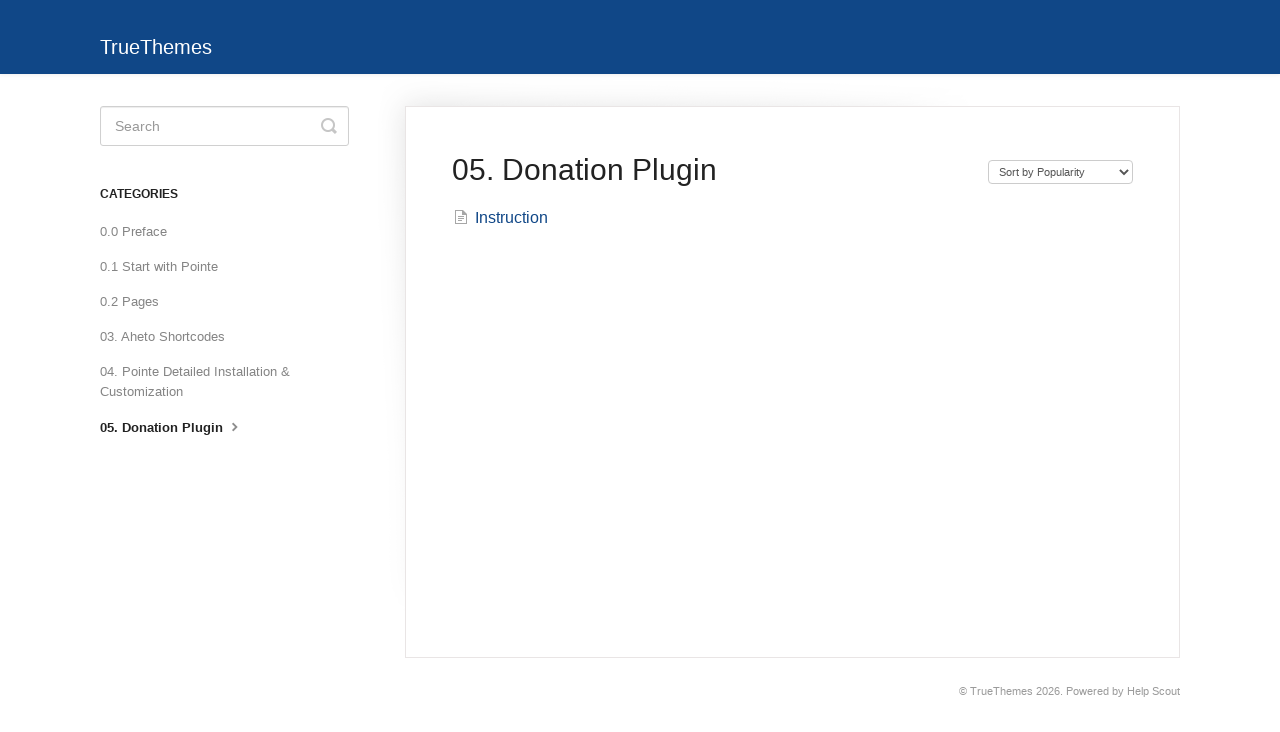

--- FILE ---
content_type: text/html; charset=utf-8
request_url: https://truethemes.helpscoutdocs.com/category/3360-05-donation-plugin
body_size: 4443
content:


<!DOCTYPE html>
<html>
    
<head>
    <meta charset="utf-8"/>
    <title>05. Donation Plugin - TrueThemes</title>
    <meta name="viewport" content="width=device-width, maximum-scale=1"/>
    <meta name="apple-mobile-web-app-capable" content="yes"/>
    <meta name="format-detection" content="telephone=no">
    <meta name="description" content="Common questions and support documentation"/>
    <meta name="author" content="TrueThemes"/>
    <link rel="canonical" href="https://truethemes.helpscoutdocs.com/category/3360-05-donation-plugin"/>
    

    
        <link rel="stylesheet" href="//d3eto7onm69fcz.cloudfront.net/assets/stylesheets/launch-1768815850526.css">
    
    <style>
        body { background: #ffffff; }
        .navbar .navbar-inner { background: #104787; }
        .navbar .nav li a, 
        .navbar .icon-private-w  { color: #c0c0c0; }
        .navbar .brand, 
        .navbar .nav li a:hover, 
        .navbar .nav li a:focus, 
        .navbar .nav .active a, 
        .navbar .nav .active a:hover, 
        .navbar .nav .active a:focus  { color: #ffffff; }
        .navbar a:hover .icon-private-w, 
        .navbar a:focus .icon-private-w, 
        .navbar .active a .icon-private-w, 
        .navbar .active a:hover .icon-private-w, 
        .navbar .active a:focus .icon-private-w { color: #ffffff; }
        #serp-dd .result a:hover,
        #serp-dd .result > li.active,
        #fullArticle strong a,
        #fullArticle a strong,
        .collection a,
        .contentWrapper a,
        .most-pop-articles .popArticles a,
        .most-pop-articles .popArticles a:hover span,
        .category-list .category .article-count,
        .category-list .category:hover .article-count { color: #104787; }
        #fullArticle, 
        #fullArticle p, 
        #fullArticle ul, 
        #fullArticle ol, 
        #fullArticle li, 
        #fullArticle div, 
        #fullArticle blockquote, 
        #fullArticle dd, 
        #fullArticle table { color:#585858; }
    </style>
    
        <link rel="stylesheet" href="//s3.amazonaws.com/helpscout.net/docs/assets/58de604f2c7d3a52b42f17e7/attachments/591185f12c7d3a057f88eadb/test.css">
    
    <link rel="apple-touch-icon-precomposed" href="//d3eto7onm69fcz.cloudfront.net/assets/ico/touch-152.png">
    <link rel="shortcut icon" type="image/png" href="//d3eto7onm69fcz.cloudfront.net/assets/ico/favicon.ico">
    <!--[if lt IE 9]>
    
        <script src="//d3eto7onm69fcz.cloudfront.net/assets/javascripts/html5shiv.min.js"></script>
    
    <![endif]-->
    
        <script type="application/ld+json">
        {"@context":"https://schema.org","@type":"WebSite","url":"https://truethemes.helpscoutdocs.com","potentialAction":{"@type":"SearchAction","target":"https://truethemes.helpscoutdocs.com/search?query={query}","query-input":"required name=query"}}
        </script>
    
        <script type="application/ld+json">
        {"@context":"https://schema.org","@type":"BreadcrumbList","itemListElement":[{"@type":"ListItem","position":1,"name":"TrueThemes","item":"https://truethemes.helpscoutdocs.com"},{"@type":"ListItem","position":2,"name":"Pointe","item":"https://truethemes.helpscoutdocs.com/collection/3306-pointe"},{"@type":"ListItem","position":3,"name":"05. Donation Plugin","item":"https://truethemes.helpscoutdocs.com/category/3360-05-donation-plugin"}]}
        </script>
    
    
        <style>
.navbar-inner &#123;display:none;&#125; 
</style>
    
</head>
    
    <body>
        
<header id="mainNav" class="navbar">
    <div class="navbar-inner">
        <div class="container-fluid">
            <a class="brand" href="/">
            
                <span>TrueThemes</span>
            
            </a>
            
                <button type="button" class="btn btn-navbar" data-toggle="collapse" data-target=".nav-collapse">
                    <span class="sr-only">Toggle Navigation</span>
                    <span class="icon-bar"></span>
                    <span class="icon-bar"></span>
                    <span class="icon-bar"></span>
                </button>
            
            <div class="nav-collapse collapse">
                <nav role="navigation"><!-- added for accessibility -->
                <ul class="nav">
                    
                    
                        
                            <li  id="delius"><a href="/collection/5306-delius">Delius  <b class="caret"></b></a></li>
                        
                            <li  id="outliner"><a href="/collection/2315-outliner">Outliner  <b class="caret"></b></a></li>
                        
                            <li  id="sativaka"><a href="/collection/2327-sativaka">Sativaka  <b class="caret"></b></a></li>
                        
                            <li  id="curantis"><a href="/collection/2403-curantis">Curantis  <b class="caret"></b></a></li>
                        
                            <li  id="aheto"><a href="/collection/2471-aheto">Aheto  <b class="caret"></b></a></li>
                        
                            <li  id="moovit"><a href="/collection/2507-moovit">Moovit  <b class="caret"></b></a></li>
                        
                            <li  id="acacio"><a href="/collection/2615-acacio">Acacio  <b class="caret"></b></a></li>
                        
                            <li  id="rela"><a href="/collection/2660-rela">Rela  <b class="caret"></b></a></li>
                        
                            <li  id="ewo"><a href="/collection/2718-ewo">EWO  <b class="caret"></b></a></li>
                        
                            <li  id="mooseoom"><a href="/collection/2772-mooseoom">Mooseoom  <b class="caret"></b></a></li>
                        
                            <li  id="ninedok"><a href="/collection/2817-ninedok">Ninedok  <b class="caret"></b></a></li>
                        
                            <li  id="famulus"><a href="/collection/2860-famulus">Famulus  <b class="caret"></b></a></li>
                        
                            <li  id="noize"><a href="/collection/2928-noize">Noize  <b class="caret"></b></a></li>
                        
                            <li  id="aira"><a href="/collection/2979-aira">Aira  <b class="caret"></b></a></li>
                        
                            <li  id="lyngva"><a href="/collection/3016-lyngva">Lyngva  <b class="caret"></b></a></li>
                        
                            <li  id="vestry"><a href="/collection/3067-vestry">Vestry  <b class="caret"></b></a></li>
                        
                            <li  id="karma-documentation"><a href="/collection/3118-karma-documentation">Karma Documentation  <b class="caret"></b></a></li>
                        
                            <li  id="soapy"><a href="/collection/3157-soapy">Soapy  <b class="caret"></b></a></li>
                        
                            <li  class="active"  id="pointe"><a href="/collection/3306-pointe">Pointe  <b class="caret"></b></a></li>
                        
                            <li  id="djo"><a href="/collection/3362-djo">DJO  <b class="caret"></b></a></li>
                        
                            <li  id="sterling"><a href="/collection/3402-sterling">Sterling  <b class="caret"></b></a></li>
                        
                            <li  id="funero"><a href="/collection/3447-funero">Funero  <b class="caret"></b></a></li>
                        
                            <li  id="karma-ver-6"><a href="/collection/3487-karma-ver-6">Karma ver. 6  <b class="caret"></b></a></li>
                        
                            <li  id="floreal"><a href="/collection/3611-floreal">Floreal  <b class="caret"></b></a></li>
                        
                            <li  id="industryo"><a href="/collection/3629-industryo">Industryo  <b class="caret"></b></a></li>
                        
                            <li  id="zenbusiness"><a href="/collection/3769-zenbusiness">ZenBusiness  <b class="caret"></b></a></li>
                        
                            <li  id="snapster"><a href="/collection/3782-snapster">Snapster  <b class="caret"></b></a></li>
                        
                            <li  id="deva"><a href="/collection/3895-deva">Deva  <b class="caret"></b></a></li>
                        
                            <li  id="azyn"><a href="/collection/3986-azyn">Azyn  <b class="caret"></b></a></li>
                        
                            <li  id="custo"><a href="/collection/4032-custo">Custo  <b class="caret"></b></a></li>
                        
                            <li  id="zyl"><a href="/collection/4097-zyl">ZYL  <b class="caret"></b></a></li>
                        
                            <li  id="cureganic"><a href="/collection/4151-cureganic">Cureganic  <b class="caret"></b></a></li>
                        
                            <li  id="kunst"><a href="/collection/4174-kunst">Kunst  <b class="caret"></b></a></li>
                        
                            <li  id="beelicious"><a href="/collection/4207-beelicious">BeeLicious  <b class="caret"></b></a></li>
                        
                            <li  id="colo"><a href="/collection/4247-colo">Colo  <b class="caret"></b></a></li>
                        
                            <li  id="zink"><a href="/collection/4286-zink">ZINK  <b class="caret"></b></a></li>
                        
                            <li  id="caleo"><a href="/collection/4349-caleo">Caleo  <b class="caret"></b></a></li>
                        
                            <li  id="zuko"><a href="/collection/4396-zuko">ZUKO  <b class="caret"></b></a></li>
                        
                            <li  id="bionik"><a href="/collection/4465-bionik">Bionik  <b class="caret"></b></a></li>
                        
                            <li  id="sweko"><a href="/collection/4569-sweko">Sweko  <b class="caret"></b></a></li>
                        
                            <li  id="twilo"><a href="/collection/4941-twilo">Twilo  <b class="caret"></b></a></li>
                        
                            <li  id="malevich"><a href="/collection/5062-malevich">Malevich  <b class="caret"></b></a></li>
                        
                            <li  id="prego"><a href="/collection/5125-prego">Prego  <b class="caret"></b></a></li>
                        
                            <li  id="illo"><a href="/collection/5160-illo">Illo  <b class="caret"></b></a></li>
                        
                            <li  id="moyo"><a href="/collection/5202-moyo">Moyo  <b class="caret"></b></a></li>
                        
                            <li  id="xgreen"><a href="/collection/5233-xgreen">XGreen  <b class="caret"></b></a></li>
                        
                            <li  id="virtual-assistant"><a href="/collection/5265-virtual-assistant">Virtual Assistant  <b class="caret"></b></a></li>
                        
                            <li  id="canabiotic"><a href="/collection/5286-canabiotic">Canabiotic  <b class="caret"></b></a></li>
                        
                            <li  id="isoft"><a href="/collection/1668-isoft">iSOFT  <b class="caret"></b></a></li>
                        
                            <li  id="xtrm"><a href="/collection/1778-xtrm">XTRM  <b class="caret"></b></a></li>
                        
                            <li  id="outsorceo"><a href="/collection/2559-outsorceo">Outsorceo  <b class="caret"></b></a></li>
                        
                            <li  id="niko"><a href="/collection/2158-niko">Niko  <b class="caret"></b></a></li>
                        
                            <li  id="hryzantema"><a href="/collection/2905-hryzantema">Hryzantema  <b class="caret"></b></a></li>
                        
                            <li  id="yuk"><a href="/collection/861-yuk">Yuk  <b class="caret"></b></a></li>
                        
                            <li  id="pado"><a href="/collection/1151-pado">PADO  <b class="caret"></b></a></li>
                        
                            <li  id="phoxy"><a href="/collection/1323-phoxy">Phoxy  <b class="caret"></b></a></li>
                        
                            <li  id="stony"><a href="/collection/1412-stony">Stony  <b class="caret"></b></a></li>
                        
                            <li  id="sona"><a href="/collection/1505-sona">Sona  <b class="caret"></b></a></li>
                        
                            <li  id="eno"><a href="/collection/1584-eno">Eno  <b class="caret"></b></a></li>
                        
                            <li  id="sonya---photography-wordpress-theme"><a href="/collection/1725-sonya---photography-wordpress-theme">Sonya - Photography WordPress Theme  <b class="caret"></b></a></li>
                        
                            <li  id="qroom"><a href="/collection/1742-qroom">Qroom  <b class="caret"></b></a></li>
                        
                            <li  id="yoy"><a href="/collection/1865-yoy">YOY  <b class="caret"></b></a></li>
                        
                            <li  id="reflector"><a href="/collection/1938-reflector">REFLECTOR  <b class="caret"></b></a></li>
                        
                            <li  id="yuyu"><a href="/collection/1982-yuyu">YUYU  <b class="caret"></b></a></li>
                        
                            <li  id="ono"><a href="/collection/2038-ono">ONO  <b class="caret"></b></a></li>
                        
                            <li  id="coca"><a href="/collection/2196-coca">Coca  <b class="caret"></b></a></li>
                        
                            <li  id="ika"><a href="/collection/2232-ika">IKA  <b class="caret"></b></a></li>
                        
                            <li  id="qodeblock-plugin-theme"><a href="/collection/2303-qodeblock-plugin-theme">Qodeblock Plugin &amp; Theme  <b class="caret"></b></a></li>
                        
                            <li  id="angus"><a href="/collection/1043-angus">Angus  <b class="caret"></b></a></li>
                        
                            <li  id="pao---onepage-wordpress-theme"><a href="/collection/765-pao---onepage-wordpress-theme">PAO - OnePage WordPress Theme  <b class="caret"></b></a></li>
                        
                            <li  id="pixxy"><a href="/collection/858-pixxy">Pixxy  <b class="caret"></b></a></li>
                        
                            <li  id="chade"><a href="/collection/714-chade">Chade  <b class="caret"></b></a></li>
                        
                            <li  id="awa-v11"><a href="/collection/576-awa-v11">AWA V.1.1  <b class="caret"></b></a></li>
                        
                            <li  id="wiso-v11"><a href="/collection/498-wiso-v11">WISO V.1.1  <b class="caret"></b></a></li>
                        
                            <li  id="prague"><a href="/collection/16-prague">Prague  <b class="caret"></b></a></li>
                        
                            <li  id="napoli"><a href="/collection/1-napoli">Napoli  <b class="caret"></b></a></li>
                        
                            <li  id="whizz"><a href="/collection/400-whizz">Whizz  <b class="caret"></b></a></li>
                        
                            <li  id="miami"><a href="/collection/12-miami">Miami  <b class="caret"></b></a></li>
                        
                            <li  id="barbershop-pro"><a href="/collection/285-barbershop-pro">Barbershop-pro  <b class="caret"></b></a></li>
                        
                            <li  id="quest-room"><a href="/collection/207-quest-room">Quest room  <b class="caret"></b></a></li>
                        
                            <li  id="tutor"><a href="/collection/422-tutor">Tutor  <b class="caret"></b></a></li>
                        
                            <li  id="san-jose"><a href="/collection/215-san-jose">San Jose  <b class="caret"></b></a></li>
                        
                            <li  id="tur---architecture-interior-design-wordpress"><a href="/collection/1059-tur---architecture-interior-design-wordpress">Tur - Architecture &amp; Interior design WordPress  <b class="caret"></b></a></li>
                        
                            <li  id="barcelona"><a href="/collection/39-barcelona">Barcelona  <b class="caret"></b></a></li>
                        
                            <li  id="california"><a href="/collection/188-california">California  <b class="caret"></b></a></li>
                        
                            <li  id="riga"><a href="/collection/383-riga">Riga  <b class="caret"></b></a></li>
                        
                            <li  id="activanto"><a href="/collection/461-activanto">Activanto  <b class="caret"></b></a></li>
                        
                            <li  id="hammerfest"><a href="/collection/176-hammerfest">Hammerfest  <b class="caret"></b></a></li>
                        
                            <li  id="hostfox"><a href="/collection/166-hostfox">HostFox  <b class="caret"></b></a></li>
                        
                            <li  id="sydney"><a href="/collection/250-sydney">Sydney  <b class="caret"></b></a></li>
                        
                            <li  id="pages"><a href="/collection/364-pages">Pages  <b class="caret"></b></a></li>
                        
                            <li  id="odessa"><a href="/collection/49-odessa">Odessa  <b class="caret"></b></a></li>
                        
                            <li  id="vienna"><a href="/collection/59-vienna">Vienna  <b class="caret"></b></a></li>
                        
                            <li  id="logistic"><a href="/collection/71-logistic">Logistic  <b class="caret"></b></a></li>
                        
                            <li  id="eventine"><a href="/collection/81-eventine">Eventine  <b class="caret"></b></a></li>
                        
                            <li  id="hawa"><a href="/collection/112-hawa">HAWA  <b class="caret"></b></a></li>
                        
                            <li  id="montana"><a href="/collection/91-montana">Montana  <b class="caret"></b></a></li>
                        
                            <li  id="paris"><a href="/collection/101-paris">Paris  <b class="caret"></b></a></li>
                        
                            <li  id="marseille"><a href="/collection/127-marseille">Marseille  <b class="caret"></b></a></li>
                        
                    
                    
                </ul>
                </nav>
            </div><!--/.nav-collapse -->
        </div><!--/container-->
    </div><!--/navbar-inner-->
</header>
        <section id="contentArea" class="container-fluid">
            <div class="row-fluid">
                <section id="main-content" class="span9">
                    <div class="contentWrapper">
                        
    <hgroup id="categoryHead">
        <h1>05. Donation Plugin</h1>
        <p class="descrip"></p>
        <div class="sort">
             

<form action="/category/3360-05-donation-plugin" method="GET" >
    
                <select name="sort" id="sortBy" title="sort-by" onchange="this.form.submit();" aria-label="Page reloads on selection">
                    
                        <option value="" >Sort by Default</option>
                    
                        <option value="name" >Sort A-Z</option>
                    
                        <option value="popularity"  selected="selected">Sort by Popularity</option>
                    
                        <option value="updatedAt" >Sort by Last Updated</option>
                    
                </select>
            
</form>

        </div>
    </hgroup><!--/categoryHead-->

    
        <ul class="articleList">
            
                <li><a href="/article/3361-instruction"><i class="icon-article-doc"></i><span>Instruction</span></a></li>
            
        </ul><!--/articleList-->

        
    

                    </div><!--/contentWrapper-->
                    
                </section><!--/content-->
                <aside id="sidebar" class="span3">
                 

<form action="/search" method="GET" id="searchBar" class="sm" autocomplete="off">
    
                    <input type="hidden" name="collectionId" value="5e69192e2c7d3a7e9ae906e5"/>
                    <input type="text" name="query" title="search-query" class="search-query" placeholder="Search" value="" aria-label="Search" />
                    <button type="submit">
                        <span class="sr-only">Toggle Search</span>
                        <i class="icon-search"></i>
                    </button>
                    <div id="serp-dd" style="display: none;" class="sb">
                        <ul class="result">
                        </ul>
                    </div>
                
</form>

                
                    <h3>Categories</h3>
                    <ul class="nav nav-list">
                    
                        
                            <li ><a href="/category/3309-00-preface">0.0 Preface  <i class="icon-arrow"></i></a></li>
                        
                    
                        
                            <li ><a href="/category/3315-01-start-with-famulus">0.1 Start with Pointe  <i class="icon-arrow"></i></a></li>
                        
                    
                        
                            <li ><a href="/category/3321-02-pages">0.2 Pages  <i class="icon-arrow"></i></a></li>
                        
                    
                        
                            <li ><a href="/category/3324-03-aheto-shortcodes">03. Aheto Shortcodes  <i class="icon-arrow"></i></a></li>
                        
                    
                        
                            <li ><a href="/category/3313-04-pointe-detailed-installation-customization">04. Pointe Detailed Installation &amp; Customization  <i class="icon-arrow"></i></a></li>
                        
                    
                        
                            <li  class="active" ><a href="/category/3360-05-donation-plugin">05. Donation Plugin  <i class="icon-arrow"></i></a></li>
                        
                    
                    </ul>
                
                </aside><!--/span-->
            </div><!--/row-->
            <div id="noResults" style="display:none;">No results found</div>
            <footer>
                

<p>&copy;
    
        TrueThemes
    
    2026. <span>Powered by <a rel="nofollow noopener noreferrer" href="https://www.helpscout.com/docs-refer/?co=TrueThemes&utm_source=docs&utm_medium=footerlink&utm_campaign=Docs+Branding" target="_blank">Help Scout</a></span>
    
        
    
</p>

            </footer>
        </section><!--/.fluid-container-->
        
        
    <script src="//d3eto7onm69fcz.cloudfront.net/assets/javascripts/app4.min.js"></script>

<script>
// keep iOS links from opening safari
if(("standalone" in window.navigator) && window.navigator.standalone){
// If you want to prevent remote links in standalone web apps opening Mobile Safari, change 'remotes' to true
var noddy, remotes = false;
document.addEventListener('click', function(event) {
noddy = event.target;
while(noddy.nodeName !== "A" && noddy.nodeName !== "HTML") {
noddy = noddy.parentNode;
}

if('href' in noddy && noddy.href.indexOf('http') !== -1 && (noddy.href.indexOf(document.location.host) !== -1 || remotes)){
event.preventDefault();
document.location.href = noddy.href;
}

},false);
}
</script>
        
    </body>
</html>